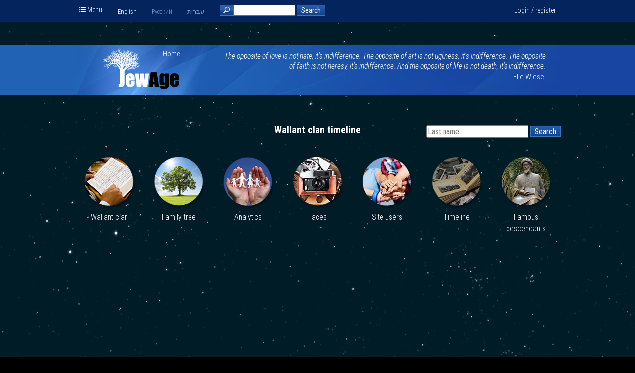

--- FILE ---
content_type: text/html; charset=utf-8
request_url: https://www.jewage.org/wiki/en/Special:Clan/Wallant/timeline
body_size: 5274
content:
<!DOCTYPE html>
<html lang="en" dir="ltr" xmlns:fb="https://www.facebook.com/2008/fbml" >
<head>
	<meta http-equiv="Content-Type" content="text/html; charset=utf-8" />

	<meta property="fb:app_id" content="136335769734852" />
			<meta property="og:title" content="Wallant clan timeline — JewAge" />
	<meta property="og:description" content='' />
	<meta property="og:type" content="website" />
	<title>Wallant clan timeline — JewAge</title>

	<script type="text/javascript">var _sf_startpt=(new Date()).getTime()</script>

	<!-- CSS files: -->
	<link rel="stylesheet" type="text/css" href="https://ajax.googleapis.com/ajax/libs/jqueryui/1.10.4/themes/redmond/jquery-ui.css" />
    <link rel="stylesheet" type="text/css" href="https://cdnjs.cloudflare.com/ajax/libs/qtip2/2.1.1/jquery.qtip.min.css" />
    <link href='https://fonts.googleapis.com/css?family=Roboto+Condensed:300italic,400italic,700italic,400,700,300&subset=latin,cyrillic' rel='stylesheet' type='text/css'>

	<link rel="stylesheet" type="text/css" media="screen, projection, print" href="/w/skins/jewage8/main.css?253" />

	<link rel="stylesheet" type="text/css" href="/w/lib/floatbox/floatbox.css?253" />
	<link rel="stylesheet" type="text/css" href="/w/extensions/SemanticMediaWiki/skins/SMW_custom.css" />

	<meta http-equiv="Content-Style-Type" content="text/css" />
		<meta name="generator" content="MediaWiki 1.15.1" />
		<link rel="shortcut icon" href="/favicon.ico" />
		<link rel="search" type="application/opensearchdescription+xml" href="/w/opensearch_desc.php" title="JewAge (en)" />
		<link rel="alternate" type="application/atom+xml" title="JewAge Atom Feed" href="http://jewage.org/wiki/en/Special:JBlogs/jewage/feed=atom" />
		<link rel="alternate" type="application/rss+xml" title="JewAge RSS Feed" href="http://jewage.org/wiki/en/Special:JBlogs/jewage/feed=rss" />
	
    <script type= "text/javascript">/*<![CDATA[*/
		var skin = "jewage8";
		var stylepath = "/w/skins";
		var wgArticlePath = "/wiki/$1";
		var wgScriptPath = "/w";
		var wgScript = "/w/index.php";
		var wgVariantArticlePath = false;
		var wgActionPaths = {};
		var wgServer = "http://www.jewage.org";
		var wgCanonicalNamespace = "Special";
		var wgCanonicalSpecialPageName = "Clan";
		var wgNamespaceNumber = -1;
		var wgPageName = "Special:Clan";
		var wgTitle = "Clan";
		var wgAction = "view";
		var wgArticleId = 0;
		var wgIsArticle = true;
		var wgUserName = null;
		var wgUserGroups = null;
		var wgUserLanguage = "en";
		var wgContentLanguage = "en";
		var wgBreakFrames = false;
		var wgCurRevisionId = 0;
		var wgVersion = "1.15.1";
		var wgEnableAPI = true;
		var wgEnableWriteAPI = true;
		var wgSeparatorTransformTable = ["", ""];
		var wgDigitTransformTable = ["", ""];
		var wgRestrictionEdit = [];
		var wgRestrictionMove = [];
		/*]]>*/</script>
    <script type="text/javascript">
        var wgCookiePrefix = "ja";
        var wgStaticScriptPath = "/w";
        var wgStyleVersion = 253;
        enableHeartbeat = false;
    </script>

    <!-- JS: -->
    <script type="text/javascript" src="https://code.jquery.com/jquery-1.11.1.min.js"></script>
	<script type="text/javascript" src="https://code.jquery.com/jquery-migrate-1.2.1.min.js"></script>
	<script type="text/javascript" src="https://ajax.googleapis.com/ajax/libs/jqueryui/1.10.4/jquery-ui.min.js"></script>
    <script type="text/javascript" src="/w/skins/common/modernizr-2.7.1.min.js"></script>
    <script type="text/javascript" src="/w/skins/common/isotope.pkgd.min.js"></script>
    <!--script type="text/javascript" src="https://dme0ih8comzn4.cloudfront.net/js/feather.js"></script-->
    <script src="/w/skins/common/main_big.js?253"></script>
    <script src="/w/skins/common/plugins.js?253"></script>

<!-- Google tag (gtag.js) -->
<script async src="https://www.googletagmanager.com/gtag/js?id=G-HYPTHDK2T2"></script>
<script>
  window.dataLayer = window.dataLayer || [];
  function gtag(){dataLayer.push(arguments);}
  gtag('js', new Date());

  gtag('config', 'G-HYPTHDK2T2');
</script>

<!--script async src="https://pagead2.googlesyndication.com/pagead/js/adsbygoogle.js?client=ca-pub-0216562049959126"
     crossorigin="anonymous"></script-->

</head>

<body id="body" class="mediawiki yui-skin-sam  top-school-banner
 sidebar ltr ns--1 ns-special page-Special_Clan">

    <div class="stars"></div>
    <!--div class="twinkling"></div-->
	<div id="full_page">
	    <div id="container">
            <div id="top">
                <div class="inner">
                    <span class="home"><i class="icon-list icon"></i> Menu                    <ul class="popup_menu">
                        <li><a href="/">Home page</a></li>
                        <li><a href="/wiki/en/Special:JFamilySearch">Jewish clans</a></li>
                        <li><a href="/wiki/en/Special:UserLogin?&amp;returnto=tree" class="">Create family tree</a></li>
                        <li><a href="/wiki/en/Special:JFamousJews" class="">Famous Jews</a></li>
                                                                            <li><a href="/wiki/en/Special:JArticleCloud/class%3DSensations" class="">Breakthroughs</a></li>
                                                <li><a href="/wiki/en/Special:JAFilms">Movies about jews</a></li>
                                 <li><a href="/wiki/en/Special:JOrganizations">Organizations</a></li>
               <li><a href="/wiki/en/JewAge:About">About JewAge</a></li>
                        <li><a href="/wiki/en/JewAge:FAQ">FAQ</a></li>
                                            <li><a rev="width:800 height:600" rel="floatbox" href="/wiki/en/Special:Contact?embedded=true">Contact us</a></li>
                    </ul>
                    </span>

                                            <ul id="languages" class="horiz_list">
                                                                <li class="selected">English</li>
                                                                    <li><a href="/wiki/ru/Special:Clan/Wallant/timeline">Русский</a></li>
                                                                    <li><a href="/wiki/he/Special:Clan/Wallant/timeline">עברית</a></li>
                                                        </ul>
                    
                    <div id="login">
                                                    <div class="float_right">
                                <a class="" href="/wiki/en/Special:UserLogin?&amp;returnto=Special%3AClan%2FWallant%2Ftimeline">Login / register</a>
                            </div>
                                            </div>

                    <div id="top_search">
                        <form name="top_search" action="/wiki/en/Special:JSearch" method="get">
                            <input type="text" name="query" id="search_text"/>
                            <input id="search_button" class="graphic_button" type="submit" value="Search"/>
                        </form>
                    </div>
                </div>
            </div>
                        <div id="top2">
                <div class="inner">
                    <a href="/" title="JewAge" id="logo">Home</a>
                                            <div id="quote_top">
                            <table border="0"><tr><td align="right">
                                        <p><i>The opposite of love is not hate, it's indifference. The opposite of art is not ugliness, it's indifference. The opposite of faith is not heresy, it's indifference. And the opposite of life is not death, it's indifference.</i>
</p>
<p style="text-align: right">Elie Wiesel</p> 
                                    </td></tr></table>
                        </div>
                                    </div>
                <div id="left_back"></div>
                <div id="right_back"></div>
            </div>
            <div class="clear"></div>

            <div id="content">
                <div id="content_inner">
                    <div id="mw_content">
                        <div id="mw_contentholder">
                                                            <h1>
                                    Wallant clan timeline                                </h1>
                                                        <style>
    .maincol > h2,
    .fullcol > h2 {
        color: white;
        margin-top: 2em;
    }

    .maincol {
        min-height: 300px;
    }

    .people .person {
        background: white;
        padding: 10px;
        width: 130px;
        margin: 0 0 1em;
        display: block;
    }

    .people .person.event {
        width: 295px;
    }

    .timeline_title_1 h2{margin-top: 43px; color: yellow; font-size: 35px;
    text-align: center;
    }

    .timeline_title_1{
        height: 110px;
        background: url(/w/extensions/JATools/Profiles/Ancestors_view/images/sky_18_0.png) no-repeat center;
        background-size: auto 100%;
        border: 6px solid white;
        margin-top: 40px;
        margin-bottom: 2em;
    }

    .timeline_title_1.cen_1700 { background-image: url(/w/extensions/JATools/Profiles/Ancestors_view/images/sky_18_0.png); }
    .timeline_title_1.cen_1750 { background-image: url(/w/extensions/JATools/Profiles/Ancestors_view/images/sky_18_1.png); }
    .timeline_title_1.cen_1800 { background-image: url(/w/extensions/JATools/Profiles/Ancestors_view/images/sky_19_0.png); }
    .timeline_title_1.cen_1850 { background-image: url(/w/extensions/JATools/Profiles/Ancestors_view/images/sky_19_1.png); }
    .timeline_title_1.cen_1900 { background-image: url(/w/extensions/JATools/Profiles/Ancestors_view/images/sky_20_0.png); }
    .timeline_title_1.cen_1950 { background-image: url(/w/extensions/JATools/Profiles/Ancestors_view/images/sky_20_1.png); }

</style>

<div class="clan_search">
    <form action="/wiki/en/Special:JFamilySearch" method="get">
        <input type="text" name="family" placeholder="Last name"/>
        <input type="submit" class="graphic_button" value="Search"/>
    </form>
</div>


<div class="">
    <ul class="clan_menu">
        <li><a href="/wiki/en/Special:Clan/Wallant" class="clan ">Wallant clan</a></li><li><a href="/wiki/en/Special:Clan/Wallant/branches" class="tree ">Family tree</a></li><li><a href="/wiki/en/Special:Clan/Wallant/analytics" class="analytics ">Analytics</a></li><li><a href="/wiki/en/Special:Clan/Wallant/faces" class="people ">Faces</a></li><li><a href="/wiki/en/Special:Clan/Wallant/users" class="users ">Site users</a></li><li><a href="/wiki/en/Special:Clan/Wallant/timeline" class="history ">Timeline</a></li><li><a href="/wiki/en/Special:Clan/Wallant/famous" class="famous ">Famous descendants</a></li>
    </ul>

    <ul class="horiz_list">
        
    </ul>

    <div class="clear"></div>
    <!--ul class="main_menu">
        <li tal:repeat="item main_menu"><a tal:attributes="href item/link; class item/class" tal:content="item/title"></a></li>
    </ul>

    <ul class="main_menu">
        <li tal:repeat="item secondary_menu"><a tal:attributes="href item/link; class item/class; data-fb-options item/fbo" tal:content="item/title"></a></li>
    </ul-->

    <!--a class="services" target="_blank" rel="floatbox" rev="width:800 height:600" href="${generations_link}" i18n:translate="string:contactus"></a-->
</div>

<div class="maincol">
    
</div>

<script>
    $('.people').imagesLoaded(function() {
        $('.people').isotope({
            isOriginLeft: wgUserLanguage != 'he',
            masonry: {
                gutter: 15
            }
        });
    });
</script><div class="printfooter">
Retrieved from "<a href="http://www.jewage.org/wiki/en/Special:Clan">http://www.jewage.org/wiki/en/Special:Clan</a>"</div>
                            <div class='mw_clear'></div>
                        </div><!-- mw_contentholder -->

                        <div id="content_bottom"></div>
                    </div><!-- mw_content -->
                </div>
                <div class="clear"></div>
            </div>

            <div id="footer">
                <div class="inner">
                    

                    <div>
                        <ul>
                            <li><a href="/">Home page</a></li>
                            <!--li><a href="/wiki/en/My_Family">My family name</a></li-->
                            <li><a href="/wiki/en/Special:JFamousJews" class="">Famous Jews</a></li>
                                                                                        <li><a href="/wiki/en/Special:JArticleCloud/class%3DSensations" class="">Breakthroughs</a></li>
                                                    </ul>

                        <ul>
                            <li><a href="/wiki/en/Special:JFamilySearch">Jewish clans</a></li>
                            <!--li><a href="/wiki/en/Special:JPeopleCloud">People</a></li-->
                            <!--li><a href="/wiki/en/Genealogies">Genealogies</a></li-->
                            <li><a href="/wiki/en/Special:JAFilms">Movies about jews</a></li>
                            <li><a href="/wiki/en/JewAge:About">About JewAge</a></li>
                            <li><a href="/wiki/en/JewAge:FAQ">FAQ</a></li>
                                                            <li><a href="/wiki/en/JewAge:Terms">Terms of use</a></li>
                                                        <li><a rev="width:800 height:600" rel="floatbox" href="/wiki/en/Special:Contact?embedded=true">Contact us</a></li>
                        </ul>

                        <div class="orphus">
                            <p><a href="https://orphus.ru" id="orphus" target="_blank"><img alt="Система Orphus" src="/w/lib/orphus/orphus.gif" border="0" width="88" height="31" /></a></p>
                            <p>Found error in text? Please select it and press CTRL-ENTER</p>
                            <script type="text/javascript" src="/w/lib/orphus/orphus_en.js"></script>
                        </div>

                        <div class="social_links">
                            <a target="_blank" href="https://www.facebook.com/jewage" class="facebook">Facebook</a>
                            <a target="_blank" href="https://vk.com/jewage" class="vkontakte">ВКонтакте</a>
                        </div>

                        <!--div class="social_widgets clearfix">
                            <iframe src="//www.facebook.com/plugins/likebox.php?href=https%3A%2F%2Fwww.facebook.com%2Fjewage&amp;width&amp;height=62&amp;colorscheme=dark&amp;show_faces=false&amp;header=false&amp;stream=false&amp;show_border=false&amp;appId=1544798302457802" scrolling="no" frameborder="0" style="border:none; overflow:hidden; height:62px;" allowTransparency="true"></iframe>

                            <div id="vk_groups"></div>
                            <script type="text/javascript" src="//vk.com/js/api/openapi.js?75"></script>
                            <script type="text/javascript">
                                VK.Widgets.Group("vk_groups", {mode: 1, width: "auto", height: "200", color1: '34353F', color2: 'FFFFFF', color3: '24303E'}, 47914652);
                            </script>
                        </div-->
                    </div>


                    <div class="clear"></div>

                    <!--a id="studio" title="Designed by EMS Studio" href="https://ems-studio.com" target="_blank"></a-->

                    <p class="copy">&copy; 2008-2026, JewAge.org</p>

                    <!--div id="adb">
                                            </div-->

                </div>
            </div>
		</div>
	</div>

    <div class="family_search_popup">
        <p>Welcome to JewAge!<br>Learn about the origins of your family</p>
        <form method="get" action="/wiki/he/Special:JFamilySearch">
            <input type="text" name="family" placeholder="Last name" />
            <input type="submit" value="Search" />
        </form>
        <a href="#" class="close"><i class="icon icon-cross_mark gradient"></i></a>
    </div>

<div id="crawler_links">
	<a href="/wiki/en/Category:Person_profile">People</a>
    <a href="/wiki/en/Category:Place_profile">Places</a>
    <a href="/wiki/en/Category:Story">Stories</a>
    <a href="/wiki/en/Special:JRecentChanges">Recent changes</a>
</div>

<script type="text/javascript" src="/w/lib/floatbox/floatbox.js?253"></script>
    <!-- AddThis Smart Layers BEGIN -->
    <script type="text/javascript" src="//s7.addthis.com/js/300/addthis_widget.js#pubid=eugenem"></script>
    <script type="text/javascript">
        addthis.layers({
            'theme' : 'transparent',
            'share' : {
                'position' : 'left',
                'numPreferredServices' : 6
            }
        });
    </script>
    <!-- AddThis Smart Layers END -->
<script type="text/javascript" src="https://cdnjs.cloudflare.com/ajax/libs/qtip2/2.1.1/jquery.qtip.min.js"></script>
<script type="text/javascript" src="https://open.mapquestapi.com/sdk/js/v7.2.s/mqa.toolkit.js?key=Fmjtd%7Cluu720uy25%2Cr2%3Do5-5z7wu"></script>

		<script type="text/javascript">if (window.runOnloadHook) runOnloadHook();</script>
<script type="text/javascript">
var gaJsHost = (("https:" == document.location.protocol) ? "https://ssl." : "http://www.");
document.write(unescape("%3Cscript src='" + gaJsHost + "google-analytics.com/ga.js' type='text/javascript'%3E%3C/script%3E"));
</script>
<script type="text/javascript">
var pageTracker = _gat._getTracker("UA-181964-5");
pageTracker._addOrganic("rambler.ru","words");
pageTracker._addOrganic("nova.rambler.ru","query");
pageTracker._addOrganic("mail.ru","q");
pageTracker._addOrganic("go.mail.ru","q");
pageTracker._addOrganic("search.otvet.mail.ru","q");
pageTracker._addOrganic("aport.ru","r");
pageTracker._addOrganic("metabot.ru","st");
pageTracker._addOrganic("meta.ua","q");
pageTracker._addOrganic("bigmir.net","q");
pageTracker._addOrganic("nigma.ru","s");
pageTracker._addOrganic("search.ukr.net","search_query");
pageTracker._addOrganic("start.qip.ru","query");
pageTracker._addOrganic("gogle.com.ua","q");
pageTracker._addOrganic("google.com.ua","q");
pageTracker._addOrganic("images.google.com.ua","q");
pageTracker._addOrganic("search.winamp.com","query");
pageTracker._addOrganic("search.icq.com","q");
pageTracker._addOrganic("m.yandex.ru","query");
pageTracker._addOrganic("gde.ru","keywords");
pageTracker._addOrganic("genon.ru","QuestionText");
pageTracker._initData();
pageTracker._trackPageview();
</script><!-- Served in 0.436 secs. -->
<div id="big_loader">
    <div id="circularG_1" class="circularG">
    </div>
    <div id="circularG_2" class="circularG">
    </div>
    <div id="circularG_3" class="circularG">
    </div>
    <div id="circularG_4" class="circularG">
    </div>
    <div id="circularG_5" class="circularG">
    </div>
    <div id="circularG_6" class="circularG">
    </div>
    <div id="circularG_7" class="circularG">
    </div>
    <div id="circularG_8" class="circularG">
    </div>
</div>

</body></html>
<!-- he
0.411391      1 - MediaWiki::initialize
0.408698      1 - SpecialPage::executePath
0.111327      1 - MediaWiki::finalCleanup
0.110949      1 - OutputPage::output
0.109923      1 - SkinTemplate::outputPage
0.097117      1 - SkinTemplate::outputPage-execute
0.046059   1547 - ja_str_replace
0.032164    219 - Database::query
0.012111     52 - wfMsgReal
0.007231      1 - getSemanticValuesExt
0.001967      1 - SMWSQLStore2::getQueryResult (SMW)
0.000771      2 - SMWSQLStore2::getSemanticData (SMW)
0.000286      1 - SMWSQLStore2::getSemanticData-task8 (SMW)
-->


--- FILE ---
content_type: application/x-javascript
request_url: https://www.jewage.org/w/lib/floatbox/options.js?v=6.0.4
body_size: 3265
content:
fb.options = {
//
// EDIT ONLY WITHIN THE FOUR OPTION BLOCKS BELOW.
// See the instructions for information about setting floatbox options.
// See the options reference for details about all the available options.
// Commas are required after each entry except the last entry in a block.
// A comma on the last entry in a block will cause the option settings to fail in some browsers.

// globalOptions is where you enter a license key and change default floatbox options site-wide.
// Use the configurator.html form in this folder to generate globalOptions preferences through form selections.

// When all your global option preferences are set to your liking,
// you can optimize the loading of Floatbox by removing any classOptions you don't use,
// minifying this file with a tool such as http://skalman.github.io/UglifyJS-online/
// and appending the resultant small code to the bottom of the floatbox.js file.

globalOptions: {
  // Paste your license key between the quotes below, or enter it in the configurator form.
  // (Separate multiple license keys with spaces or commas.)
  licenseKey: ""
},

// Option settings can be assigned based on floatbox content type.
// The syntax of typeOptions is different than the object code above.
// Each type is assigned an option string formatted the same as
// the options placed in a link's data-fb-options (or rev) attribute.
// example - iframe: "colorTheme:blue showNewWindow:true",
// Javascript Object Notation can be used instead of the option string.

typeOptions: {
  image: "",
  // html settings apply to all 5 html sub-types that follow
  html: "",
    iframe: "",
    inline: "",
    ajax: "",
    direct: "",
    pdf: "height:95%",
  // media settings apply to the 2 sub-types as well
  media: "",
    video: "height:56.25%w",
    flash: ""
},

// Settings can propogate to groups of anchors by assigning the anchors a class
// and associating that class name with a string or object of options here.
// The syntax is the same as for typeOptions above.

classOptions: {
  alt: {
    boxCornerRadius: 8,
    shadowType: "hybrid",
    showClose: false,
    showOuterClose: true,
    captionPos: "bc",
    caption2Pos: "tl",
    infoLinkPos: "tl",
    printLinkPos: "tl",
    newWindowLinkPos: "tl",
    controlsPos: "tr",
    centerNav: true
  },
  transparent: {
    boxColor: "transparent",
    contentBackgroundColor: "transparent",
    boxRoundCorners: "none",
    shadowType: "none",
    showOuterClose: true,
    showClose: false,
    overlayOpacity: 75,
    outerBorder: 2,
    innerBorder: 0,
    zoomBorder: 0
  },
  naked: {
    boxRoundCorners: "none",
    showOuterClose: true,
    showClose: false,
    inFrameResize: false,
    showItemNumber: false,
    navType: "overlay",
    caption: null,
    outerBorder: 0,
    innerBorder: 0,
    padding: 0,
    panelPadding: 0,
    zoomBorder: 0
  },
  childBox: {  // good for second boxes such as an Info... box
    boxCornerRadius: 6,
    shadowSize: 8,
    padding: 18,
    overlayOpacity: 45,
    resizeTime: 0.3,
    fadeTime: 0,
    transitionTime: 0.3,
    overlayFadeTime: 0.3
  },
  fbTooltip: {  // target enhanced tooltips with options set here
  },
  fbContext: {  // target context boxes with options set here
  }
},

// END OF EDITABLE CONTENT
// ***********************
ready: true};
